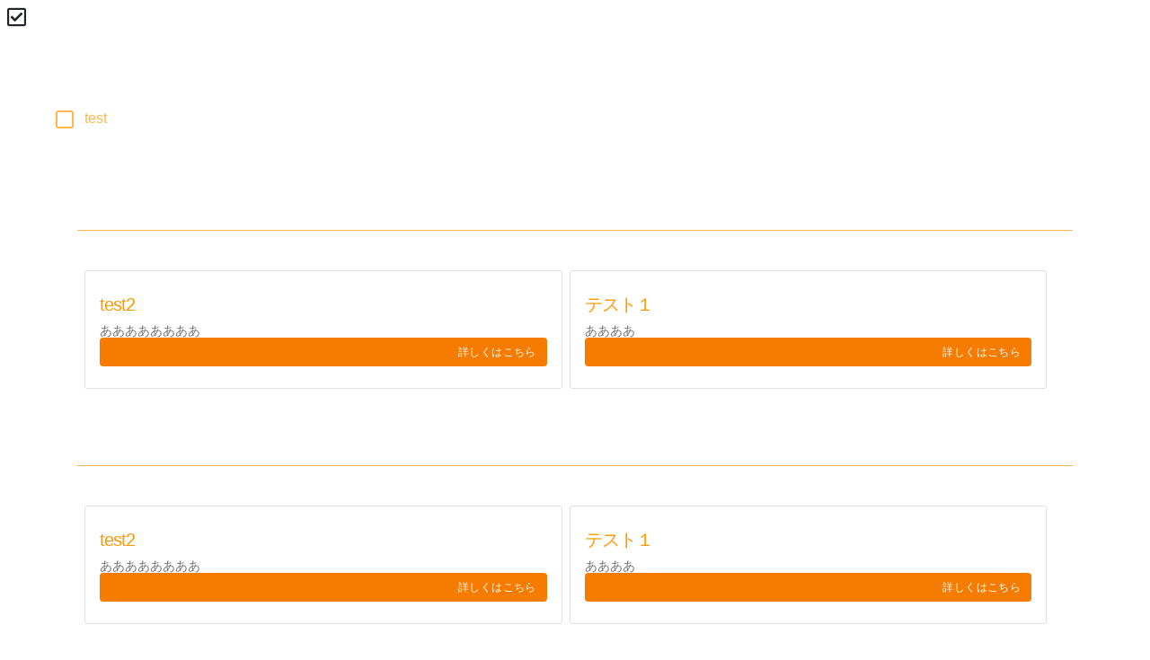

--- FILE ---
content_type: text/html; charset=UTF-8
request_url: https://tanpopo-nagai.com/%E3%83%A1%E3%83%8B%E3%83%A5%E3%83%BC%EF%BC%88%E3%83%81%E3%82%A7%E3%83%83%E3%82%AF%E3%83%9C%E3%83%83%E3%82%AF%E3%82%B9%EF%BC%89/
body_size: 8982
content:
<!DOCTYPE html>
<html lang="ja">
<head>
	
<!-- タグマネージャー：head -->
 
<!-- Google Tag Manager --> <script>(function(w,d,s,l,i){w[l]=w[l]||[];w[l].push({'gtm.start': new Date().getTime(),event:'gtm.js'});var f=d.getElementsByTagName(s)[0], j=d.createElement(s),dl=l!='dataLayer'?'&l='+l:'';j.async=true;j.src= 'https://www.googletagmanager.com/gtm.js?id='+i+dl;f.parentNode.insertBefore(j,f); })(window,document,'script','dataLayer','GTM-TDX4FHK');</script> <!-- End Google Tag Manager --> 


    <meta charset="utf-8">
    <meta http-equiv="X-UA-Compatible" content="IE=edge">
    <meta name="viewport" content="width=device-width, initial-scale=1">
    
    <!-- checkboxのCSS読み込み -->
    <link href="https://tanpopo-nagai.com/wp-content/themes/eight-design/css/checkbox.css" rel="stylesheet" as="style">
    <!-- style.cssを読み込み -->
    <link rel="stylesheet" href="https://tanpopo-nagai.com/wp-content/themes/eight-design/style.css?1672813725" as="style">
    <!-- jQuery読み込み -->
  <script src="https://code.jquery.com/jquery-3.6.0.js" integrity="sha256-H+K7U5CnXl1h5ywQfKtSj8PCmoN9aaq30gDh27Xc0jk=" crossorigin="anonymous"></script>
    <!-- BootstrapのCSS読み込み -->
    <link href="https://tanpopo-nagai.com/wp-content/themes/eight-design/css/bootstrap.min.css" rel="stylesheet" as="style">   
    <!-- BootstrapのJS読み込み -->
    <script data-type="lazy" data-src="https://tanpopo-nagai.com/wp-content/themes/eight-design/js/bootstrap.min.js"></script>
    <!-- PopperのJS読み込み -->
<script integrity="sha384-UO2eT0CpHqdSJQ6hJty5KVphtPhzWj9WO1clHTMGa3JDZwrnQq4sF86dIHNDz0W1" crossorigin="anonymous" data-type="lazy" data-src="https://cdnjs.cloudflare.com/ajax/libs/popper.js/1.14.7/umd/popper.min.js"></script>
    <!-- myscript -->
    <script data-type="lazy" data-src="https://tanpopo-nagai.com/wp-content/themes/eight-design/js/myscript.js"></script>
    <!-- Google icon -->
    <link href="https://fonts.googleapis.com/icon?family=Material+Icons" rel="stylesheet" as="style"> 
    <!-- fontawesome -->
    <link rel="stylesheet" href="https://use.fontawesome.com/releases/v5.14.0/css/all.css" integrity="sha384-HzLeBuhoNPvSl5KYnjx0BT+WB0QEEqLprO+NBkkk5gbc67FTaL7XIGa2w1L0Xbgc" crossorigin="anonymous" as="style">


    <style type="text/css">
:root {
    --color0:#ffe0b2;/*とても薄い 50-200*/
    --color1:#ffb74d;/*薄い 300-400*/
    --color2:#ff9800;/*メイン 500-600*/
    --color3:#f57c00;/*濃い 700-900*/
    --color4:#dd3333;/*アクセント 反対色*/
    --color5:#E0E0E0;/*グレー*/
    --color6:#212121;/*ブラック*/
    /*以下任意で変える*/
    --color7:#fdefec;/*会話左,QandAのA背景 */
    --color7sub:#ff886f;/*QandAのA文字*/ 
    --color8:#aee0f9;/*会話右*/ 
}
 </style>

<!-- その他タグ -->
 
<!-- Google tag (gtag.js) --> <script async src="https://www.googletagmanager.com/gtag/js?id=G-DF4DVCCN0Y"></script> <script>   window.dataLayer = window.dataLayer || [];   function gtag(){dataLayer.push(arguments);}   gtag('js', new Date());    gtag('config', 'G-DF4DVCCN0Y'); </script> 
	
	

		<!-- All in One SEO 4.9.3 - aioseo.com -->
		<title>※編集不可</title>
	<meta name="robots" content="max-image-preview:large" />
	<link rel="canonical" href="https://tanpopo-nagai.com/%e3%83%a1%e3%83%8b%e3%83%a5%e3%83%bc%ef%bc%88%e3%83%81%e3%82%a7%e3%83%83%e3%82%af%e3%83%9c%e3%83%83%e3%82%af%e3%82%b9%ef%bc%89/" />
	<meta name="generator" content="All in One SEO (AIOSEO) 4.9.3" />
		<script type="application/ld+json" class="aioseo-schema">
			{"@context":"https:\/\/schema.org","@graph":[{"@type":"BreadcrumbList","@id":"https:\/\/tanpopo-nagai.com\/%e3%83%a1%e3%83%8b%e3%83%a5%e3%83%bc%ef%bc%88%e3%83%81%e3%82%a7%e3%83%83%e3%82%af%e3%83%9c%e3%83%83%e3%82%af%e3%82%b9%ef%bc%89\/#breadcrumblist","itemListElement":[{"@type":"ListItem","@id":"https:\/\/tanpopo-nagai.com#listItem","position":1,"name":"Home","item":"https:\/\/tanpopo-nagai.com","nextItem":{"@type":"ListItem","@id":"https:\/\/tanpopo-nagai.com\/%e3%83%a1%e3%83%8b%e3%83%a5%e3%83%bc%ef%bc%88%e3%83%81%e3%82%a7%e3%83%83%e3%82%af%e3%83%9c%e3%83%83%e3%82%af%e3%82%b9%ef%bc%89\/#listItem","name":"\u203b\u7de8\u96c6\u4e0d\u53ef"}},{"@type":"ListItem","@id":"https:\/\/tanpopo-nagai.com\/%e3%83%a1%e3%83%8b%e3%83%a5%e3%83%bc%ef%bc%88%e3%83%81%e3%82%a7%e3%83%83%e3%82%af%e3%83%9c%e3%83%83%e3%82%af%e3%82%b9%ef%bc%89\/#listItem","position":2,"name":"\u203b\u7de8\u96c6\u4e0d\u53ef","previousItem":{"@type":"ListItem","@id":"https:\/\/tanpopo-nagai.com#listItem","name":"Home"}}]},{"@type":"Organization","@id":"https:\/\/tanpopo-nagai.com\/#organization","name":"\u305f\u3093\u307d\u307d\u937c\u7078\u6574\u9aa8\u9662","description":"Just another WordPress site","url":"https:\/\/tanpopo-nagai.com\/"},{"@type":"WebPage","@id":"https:\/\/tanpopo-nagai.com\/%e3%83%a1%e3%83%8b%e3%83%a5%e3%83%bc%ef%bc%88%e3%83%81%e3%82%a7%e3%83%83%e3%82%af%e3%83%9c%e3%83%83%e3%82%af%e3%82%b9%ef%bc%89\/#webpage","url":"https:\/\/tanpopo-nagai.com\/%e3%83%a1%e3%83%8b%e3%83%a5%e3%83%bc%ef%bc%88%e3%83%81%e3%82%a7%e3%83%83%e3%82%af%e3%83%9c%e3%83%83%e3%82%af%e3%82%b9%ef%bc%89\/","name":"\u203b\u7de8\u96c6\u4e0d\u53ef","inLanguage":"ja","isPartOf":{"@id":"https:\/\/tanpopo-nagai.com\/#website"},"breadcrumb":{"@id":"https:\/\/tanpopo-nagai.com\/%e3%83%a1%e3%83%8b%e3%83%a5%e3%83%bc%ef%bc%88%e3%83%81%e3%82%a7%e3%83%83%e3%82%af%e3%83%9c%e3%83%83%e3%82%af%e3%82%b9%ef%bc%89\/#breadcrumblist"},"image":{"@type":"ImageObject","url":"https:\/\/tanpopo-nagai.com\/wp-content\/uploads\/2020\/09\/thmb5-e1600149691527.jpg","@id":"https:\/\/tanpopo-nagai.com\/%e3%83%a1%e3%83%8b%e3%83%a5%e3%83%bc%ef%bc%88%e3%83%81%e3%82%a7%e3%83%83%e3%82%af%e3%83%9c%e3%83%83%e3%82%af%e3%82%b9%ef%bc%89\/#mainImage","width":80,"height":80},"primaryImageOfPage":{"@id":"https:\/\/tanpopo-nagai.com\/%e3%83%a1%e3%83%8b%e3%83%a5%e3%83%bc%ef%bc%88%e3%83%81%e3%82%a7%e3%83%83%e3%82%af%e3%83%9c%e3%83%83%e3%82%af%e3%82%b9%ef%bc%89\/#mainImage"},"datePublished":"2020-09-01T16:29:28+09:00","dateModified":"2020-10-15T16:18:27+09:00"},{"@type":"WebSite","@id":"https:\/\/tanpopo-nagai.com\/#website","url":"https:\/\/tanpopo-nagai.com\/","name":"\u305f\u3093\u307d\u307d\u937c\u7078\u6574\u9aa8\u9662","description":"Just another WordPress site","inLanguage":"ja","publisher":{"@id":"https:\/\/tanpopo-nagai.com\/#organization"}}]}
		</script>
		<!-- All in One SEO -->

<link rel='dns-prefetch' href='//s7.addthis.com' />
<link rel='dns-prefetch' href='//s.w.org' />
<script type="text/javascript">
window._wpemojiSettings = {"baseUrl":"https:\/\/s.w.org\/images\/core\/emoji\/14.0.0\/72x72\/","ext":".png","svgUrl":"https:\/\/s.w.org\/images\/core\/emoji\/14.0.0\/svg\/","svgExt":".svg","source":{"concatemoji":"https:\/\/tanpopo-nagai.com\/wp-includes\/js\/wp-emoji-release.min.js?ver=6.0.11"}};
/*! This file is auto-generated */
!function(e,a,t){var n,r,o,i=a.createElement("canvas"),p=i.getContext&&i.getContext("2d");function s(e,t){var a=String.fromCharCode,e=(p.clearRect(0,0,i.width,i.height),p.fillText(a.apply(this,e),0,0),i.toDataURL());return p.clearRect(0,0,i.width,i.height),p.fillText(a.apply(this,t),0,0),e===i.toDataURL()}function c(e){var t=a.createElement("script");t.src=e,t.defer=t.type="text/javascript",a.getElementsByTagName("head")[0].appendChild(t)}for(o=Array("flag","emoji"),t.supports={everything:!0,everythingExceptFlag:!0},r=0;r<o.length;r++)t.supports[o[r]]=function(e){if(!p||!p.fillText)return!1;switch(p.textBaseline="top",p.font="600 32px Arial",e){case"flag":return s([127987,65039,8205,9895,65039],[127987,65039,8203,9895,65039])?!1:!s([55356,56826,55356,56819],[55356,56826,8203,55356,56819])&&!s([55356,57332,56128,56423,56128,56418,56128,56421,56128,56430,56128,56423,56128,56447],[55356,57332,8203,56128,56423,8203,56128,56418,8203,56128,56421,8203,56128,56430,8203,56128,56423,8203,56128,56447]);case"emoji":return!s([129777,127995,8205,129778,127999],[129777,127995,8203,129778,127999])}return!1}(o[r]),t.supports.everything=t.supports.everything&&t.supports[o[r]],"flag"!==o[r]&&(t.supports.everythingExceptFlag=t.supports.everythingExceptFlag&&t.supports[o[r]]);t.supports.everythingExceptFlag=t.supports.everythingExceptFlag&&!t.supports.flag,t.DOMReady=!1,t.readyCallback=function(){t.DOMReady=!0},t.supports.everything||(n=function(){t.readyCallback()},a.addEventListener?(a.addEventListener("DOMContentLoaded",n,!1),e.addEventListener("load",n,!1)):(e.attachEvent("onload",n),a.attachEvent("onreadystatechange",function(){"complete"===a.readyState&&t.readyCallback()})),(e=t.source||{}).concatemoji?c(e.concatemoji):e.wpemoji&&e.twemoji&&(c(e.twemoji),c(e.wpemoji)))}(window,document,window._wpemojiSettings);
</script>
<style type="text/css">
img.wp-smiley,
img.emoji {
	display: inline !important;
	border: none !important;
	box-shadow: none !important;
	height: 1em !important;
	width: 1em !important;
	margin: 0 0.07em !important;
	vertical-align: -0.1em !important;
	background: none !important;
	padding: 0 !important;
}
</style>
	<link rel='stylesheet' id='wp-block-library-css'  href='https://tanpopo-nagai.com/wp-includes/css/dist/block-library/style.min.css?ver=6.0.11' type='text/css' media='all' />
<link rel='stylesheet' id='aioseo/css/src/vue/standalone/blocks/table-of-contents/global.scss-css'  href='https://tanpopo-nagai.com/wp-content/plugins/all-in-one-seo-pack/dist/Lite/assets/css/table-of-contents/global.e90f6d47.css?ver=4.9.3' type='text/css' media='all' />
<style id='global-styles-inline-css' type='text/css'>
body{--wp--preset--color--black: #000000;--wp--preset--color--cyan-bluish-gray: #abb8c3;--wp--preset--color--white: #ffffff;--wp--preset--color--pale-pink: #f78da7;--wp--preset--color--vivid-red: #cf2e2e;--wp--preset--color--luminous-vivid-orange: #ff6900;--wp--preset--color--luminous-vivid-amber: #fcb900;--wp--preset--color--light-green-cyan: #7bdcb5;--wp--preset--color--vivid-green-cyan: #00d084;--wp--preset--color--pale-cyan-blue: #8ed1fc;--wp--preset--color--vivid-cyan-blue: #0693e3;--wp--preset--color--vivid-purple: #9b51e0;--wp--preset--gradient--vivid-cyan-blue-to-vivid-purple: linear-gradient(135deg,rgba(6,147,227,1) 0%,rgb(155,81,224) 100%);--wp--preset--gradient--light-green-cyan-to-vivid-green-cyan: linear-gradient(135deg,rgb(122,220,180) 0%,rgb(0,208,130) 100%);--wp--preset--gradient--luminous-vivid-amber-to-luminous-vivid-orange: linear-gradient(135deg,rgba(252,185,0,1) 0%,rgba(255,105,0,1) 100%);--wp--preset--gradient--luminous-vivid-orange-to-vivid-red: linear-gradient(135deg,rgba(255,105,0,1) 0%,rgb(207,46,46) 100%);--wp--preset--gradient--very-light-gray-to-cyan-bluish-gray: linear-gradient(135deg,rgb(238,238,238) 0%,rgb(169,184,195) 100%);--wp--preset--gradient--cool-to-warm-spectrum: linear-gradient(135deg,rgb(74,234,220) 0%,rgb(151,120,209) 20%,rgb(207,42,186) 40%,rgb(238,44,130) 60%,rgb(251,105,98) 80%,rgb(254,248,76) 100%);--wp--preset--gradient--blush-light-purple: linear-gradient(135deg,rgb(255,206,236) 0%,rgb(152,150,240) 100%);--wp--preset--gradient--blush-bordeaux: linear-gradient(135deg,rgb(254,205,165) 0%,rgb(254,45,45) 50%,rgb(107,0,62) 100%);--wp--preset--gradient--luminous-dusk: linear-gradient(135deg,rgb(255,203,112) 0%,rgb(199,81,192) 50%,rgb(65,88,208) 100%);--wp--preset--gradient--pale-ocean: linear-gradient(135deg,rgb(255,245,203) 0%,rgb(182,227,212) 50%,rgb(51,167,181) 100%);--wp--preset--gradient--electric-grass: linear-gradient(135deg,rgb(202,248,128) 0%,rgb(113,206,126) 100%);--wp--preset--gradient--midnight: linear-gradient(135deg,rgb(2,3,129) 0%,rgb(40,116,252) 100%);--wp--preset--duotone--dark-grayscale: url('#wp-duotone-dark-grayscale');--wp--preset--duotone--grayscale: url('#wp-duotone-grayscale');--wp--preset--duotone--purple-yellow: url('#wp-duotone-purple-yellow');--wp--preset--duotone--blue-red: url('#wp-duotone-blue-red');--wp--preset--duotone--midnight: url('#wp-duotone-midnight');--wp--preset--duotone--magenta-yellow: url('#wp-duotone-magenta-yellow');--wp--preset--duotone--purple-green: url('#wp-duotone-purple-green');--wp--preset--duotone--blue-orange: url('#wp-duotone-blue-orange');--wp--preset--font-size--small: 13px;--wp--preset--font-size--medium: 20px;--wp--preset--font-size--large: 36px;--wp--preset--font-size--x-large: 42px;}.has-black-color{color: var(--wp--preset--color--black) !important;}.has-cyan-bluish-gray-color{color: var(--wp--preset--color--cyan-bluish-gray) !important;}.has-white-color{color: var(--wp--preset--color--white) !important;}.has-pale-pink-color{color: var(--wp--preset--color--pale-pink) !important;}.has-vivid-red-color{color: var(--wp--preset--color--vivid-red) !important;}.has-luminous-vivid-orange-color{color: var(--wp--preset--color--luminous-vivid-orange) !important;}.has-luminous-vivid-amber-color{color: var(--wp--preset--color--luminous-vivid-amber) !important;}.has-light-green-cyan-color{color: var(--wp--preset--color--light-green-cyan) !important;}.has-vivid-green-cyan-color{color: var(--wp--preset--color--vivid-green-cyan) !important;}.has-pale-cyan-blue-color{color: var(--wp--preset--color--pale-cyan-blue) !important;}.has-vivid-cyan-blue-color{color: var(--wp--preset--color--vivid-cyan-blue) !important;}.has-vivid-purple-color{color: var(--wp--preset--color--vivid-purple) !important;}.has-black-background-color{background-color: var(--wp--preset--color--black) !important;}.has-cyan-bluish-gray-background-color{background-color: var(--wp--preset--color--cyan-bluish-gray) !important;}.has-white-background-color{background-color: var(--wp--preset--color--white) !important;}.has-pale-pink-background-color{background-color: var(--wp--preset--color--pale-pink) !important;}.has-vivid-red-background-color{background-color: var(--wp--preset--color--vivid-red) !important;}.has-luminous-vivid-orange-background-color{background-color: var(--wp--preset--color--luminous-vivid-orange) !important;}.has-luminous-vivid-amber-background-color{background-color: var(--wp--preset--color--luminous-vivid-amber) !important;}.has-light-green-cyan-background-color{background-color: var(--wp--preset--color--light-green-cyan) !important;}.has-vivid-green-cyan-background-color{background-color: var(--wp--preset--color--vivid-green-cyan) !important;}.has-pale-cyan-blue-background-color{background-color: var(--wp--preset--color--pale-cyan-blue) !important;}.has-vivid-cyan-blue-background-color{background-color: var(--wp--preset--color--vivid-cyan-blue) !important;}.has-vivid-purple-background-color{background-color: var(--wp--preset--color--vivid-purple) !important;}.has-black-border-color{border-color: var(--wp--preset--color--black) !important;}.has-cyan-bluish-gray-border-color{border-color: var(--wp--preset--color--cyan-bluish-gray) !important;}.has-white-border-color{border-color: var(--wp--preset--color--white) !important;}.has-pale-pink-border-color{border-color: var(--wp--preset--color--pale-pink) !important;}.has-vivid-red-border-color{border-color: var(--wp--preset--color--vivid-red) !important;}.has-luminous-vivid-orange-border-color{border-color: var(--wp--preset--color--luminous-vivid-orange) !important;}.has-luminous-vivid-amber-border-color{border-color: var(--wp--preset--color--luminous-vivid-amber) !important;}.has-light-green-cyan-border-color{border-color: var(--wp--preset--color--light-green-cyan) !important;}.has-vivid-green-cyan-border-color{border-color: var(--wp--preset--color--vivid-green-cyan) !important;}.has-pale-cyan-blue-border-color{border-color: var(--wp--preset--color--pale-cyan-blue) !important;}.has-vivid-cyan-blue-border-color{border-color: var(--wp--preset--color--vivid-cyan-blue) !important;}.has-vivid-purple-border-color{border-color: var(--wp--preset--color--vivid-purple) !important;}.has-vivid-cyan-blue-to-vivid-purple-gradient-background{background: var(--wp--preset--gradient--vivid-cyan-blue-to-vivid-purple) !important;}.has-light-green-cyan-to-vivid-green-cyan-gradient-background{background: var(--wp--preset--gradient--light-green-cyan-to-vivid-green-cyan) !important;}.has-luminous-vivid-amber-to-luminous-vivid-orange-gradient-background{background: var(--wp--preset--gradient--luminous-vivid-amber-to-luminous-vivid-orange) !important;}.has-luminous-vivid-orange-to-vivid-red-gradient-background{background: var(--wp--preset--gradient--luminous-vivid-orange-to-vivid-red) !important;}.has-very-light-gray-to-cyan-bluish-gray-gradient-background{background: var(--wp--preset--gradient--very-light-gray-to-cyan-bluish-gray) !important;}.has-cool-to-warm-spectrum-gradient-background{background: var(--wp--preset--gradient--cool-to-warm-spectrum) !important;}.has-blush-light-purple-gradient-background{background: var(--wp--preset--gradient--blush-light-purple) !important;}.has-blush-bordeaux-gradient-background{background: var(--wp--preset--gradient--blush-bordeaux) !important;}.has-luminous-dusk-gradient-background{background: var(--wp--preset--gradient--luminous-dusk) !important;}.has-pale-ocean-gradient-background{background: var(--wp--preset--gradient--pale-ocean) !important;}.has-electric-grass-gradient-background{background: var(--wp--preset--gradient--electric-grass) !important;}.has-midnight-gradient-background{background: var(--wp--preset--gradient--midnight) !important;}.has-small-font-size{font-size: var(--wp--preset--font-size--small) !important;}.has-medium-font-size{font-size: var(--wp--preset--font-size--medium) !important;}.has-large-font-size{font-size: var(--wp--preset--font-size--large) !important;}.has-x-large-font-size{font-size: var(--wp--preset--font-size--x-large) !important;}
</style>
<link rel='stylesheet' id='wp-pagenavi-css'  href='https://tanpopo-nagai.com/wp-content/plugins/wp-pagenavi/pagenavi-css.css?ver=2.70' type='text/css' media='all' />
<link rel='stylesheet' id='addthis_all_pages-css'  href='https://tanpopo-nagai.com/wp-content/plugins/addthis/frontend/build/addthis_wordpress_public.min.css?ver=6.0.11' type='text/css' media='all' />
<script type='text/javascript' id='addthis_widget-js' data-type="lazy" data-src="https://s7.addthis.com/js/300/addthis_widget.js?ver=6.0.11#pubid=wp-c87e78dfa0937ceeedc61525869a4d8c"></script>
<link rel="https://api.w.org/" href="https://tanpopo-nagai.com/wp-json/" /><link rel="alternate" type="application/json" href="https://tanpopo-nagai.com/wp-json/wp/v2/pages/1780" /><link rel="EditURI" type="application/rsd+xml" title="RSD" href="https://tanpopo-nagai.com/xmlrpc.php?rsd" />
<link rel="wlwmanifest" type="application/wlwmanifest+xml" href="https://tanpopo-nagai.com/wp-includes/wlwmanifest.xml" /> 
<meta name="generator" content="WordPress 6.0.11" />
<link rel='shortlink' href='https://tanpopo-nagai.com/?p=1780' />
<link rel="alternate" type="application/json+oembed" href="https://tanpopo-nagai.com/wp-json/oembed/1.0/embed?url=https%3A%2F%2Ftanpopo-nagai.com%2F%25e3%2583%25a1%25e3%2583%258b%25e3%2583%25a5%25e3%2583%25bc%25ef%25bc%2588%25e3%2583%2581%25e3%2582%25a7%25e3%2583%2583%25e3%2582%25af%25e3%2583%259c%25e3%2583%2583%25e3%2582%25af%25e3%2582%25b9%25ef%25bc%2589%2F" />
<link rel="alternate" type="text/xml+oembed" href="https://tanpopo-nagai.com/wp-json/oembed/1.0/embed?url=https%3A%2F%2Ftanpopo-nagai.com%2F%25e3%2583%25a1%25e3%2583%258b%25e3%2583%25a5%25e3%2583%25bc%25ef%25bc%2588%25e3%2583%2581%25e3%2582%25a7%25e3%2583%2583%25e3%2582%25af%25e3%2583%259c%25e3%2583%2583%25e3%2582%25af%25e3%2582%25b9%25ef%25bc%2589%2F&#038;format=xml" />
<link rel="preload" href="//netdna.bootstrapcdn.com/font-awesome/4.7.0/css/font-awesome.css" as="style" onload="this.onload=null;this.rel='stylesheet'">
<noscript><link rel="stylesheet" href="//netdna.bootstrapcdn.com/font-awesome/4.7.0/css/font-awesome.css"></noscript>
<script>
/* cssrelpreload.jsの中身 */
</script>
<script data-cfasync="false" type="text/javascript">if (window.addthis_product === undefined) { window.addthis_product = "wpp"; } if (window.wp_product_version === undefined) { window.wp_product_version = "wpp-6.2.6"; } if (window.addthis_share === undefined) { window.addthis_share = {}; } if (window.addthis_config === undefined) { window.addthis_config = {"data_track_clickback":true,"ignore_server_config":true,"ui_atversion":300}; } if (window.addthis_layers === undefined) { window.addthis_layers = {}; } if (window.addthis_layers_tools === undefined) { window.addthis_layers_tools = [{"responsiveshare":{"numPreferredServices":3,"counts":"none","size":"32px","style":"responsive","shareCountThreshold":0,"services":"lineme,facebook,twitter","elements":".addthis_inline_share_toolbox_ct2y,.at-below-post","id":"responsiveshare"}}]; } else { window.addthis_layers_tools.push({"responsiveshare":{"numPreferredServices":3,"counts":"none","size":"32px","style":"responsive","shareCountThreshold":0,"services":"lineme,facebook,twitter","elements":".addthis_inline_share_toolbox_ct2y,.at-below-post","id":"responsiveshare"}});  } if (window.addthis_plugin_info === undefined) { window.addthis_plugin_info = {"info_status":"enabled","cms_name":"WordPress","plugin_name":"Share Buttons by AddThis","plugin_version":"6.2.6","plugin_mode":"WordPress","anonymous_profile_id":"wp-c87e78dfa0937ceeedc61525869a4d8c","page_info":{"template":"pages","post_type":""},"sharing_enabled_on_post_via_metabox":false}; } 
                    (function() {
                      var first_load_interval_id = setInterval(function () {
                        if (typeof window.addthis !== 'undefined') {
                          window.clearInterval(first_load_interval_id);
                          if (typeof window.addthis_layers !== 'undefined' && Object.getOwnPropertyNames(window.addthis_layers).length > 0) {
                            window.addthis.layers(window.addthis_layers);
                          }
                          if (Array.isArray(window.addthis_layers_tools)) {
                            for (i = 0; i < window.addthis_layers_tools.length; i++) {
                              window.addthis.layers(window.addthis_layers_tools[i]);
                            }
                          }
                        }
                     },1000)
                    }());
                </script><link rel="icon" href="https://tanpopo-nagai.com/wp-content/uploads/cropped-fabicon_01-32x32.jpg" sizes="32x32" />
<link rel="icon" href="https://tanpopo-nagai.com/wp-content/uploads/cropped-fabicon_01-192x192.jpg" sizes="192x192" />
<link rel="apple-touch-icon" href="https://tanpopo-nagai.com/wp-content/uploads/cropped-fabicon_01-180x180.jpg" />
<meta name="msapplication-TileImage" content="https://tanpopo-nagai.com/wp-content/uploads/cropped-fabicon_01-270x270.jpg" />
<noscript><style id="rocket-lazyload-nojs-css">.rll-youtube-player, [data-lazy-src]{display:none !important;}</style></noscript>	

  </head>
  <body class="mt-65">
<!-- タグマネージャー：body -->
 
  



<div class="sp-menu-fixed">
      
<nav class="navbar navbar-expand-lg navbar-light bg-light dis-none-pc" style="padding: 8px 8px; background:#ffffff!important;">
 
     


     
  <div class="col-md-3 col-5 px-1 text-center"><a href="https://tanpopo-nagai.com"><img src="data:image/svg+xml,%3Csvg%20xmlns='http://www.w3.org/2000/svg'%20viewBox='0%200%200%200'%3E%3C/svg%3E" class="img-fluid" alt="ロゴ" data-lazy-src="https://tanpopo-nagai.com/wp-content/uploads/logo_sp_01.png" ><noscript><img src="https://tanpopo-nagai.com/wp-content/uploads/logo_sp_01.png" class="img-fluid" alt="ロゴ" ></noscript></a></div>
 
    

 

  <div class="col-md-6 col-4 px-1 mx-md-3" style="border-left: solid 1px var(--color0); border-right: solid 1px var(--color0); text-align: center;">
    
    <a href="https://tanpopo-nagai.com/contact" class="nav-con" style="color:#000000;"><i class="fas fa-mobile-alt fa-position-left"></i><span>予約・問い合わせ</span></a>
 
   
</div>  
 
 


  <button class="navbar-toggler ml-2" type="button" data-toggle="collapse" data-target="#navbarSupportedContent" aria-controls="navbarSupportedContent" aria-expanded="false" aria-label="Toggle navigation">
    <span class="navbar-toggler-icon"></span>
  </button>
  <div class="collapse navbar-collapse" id="navbarSupportedContent">
    <ul class="navbar-nav mr-auto px-md-4 px-2">
         
        
      <li class="nav-item active">
          
        <a class="nav-link" style="color:#000000;" href="https://tanpopo-nagai.com/"><i class="fas fa-angle-right"></i>Home<span class="sr-only">(current)</span></a> 
    
      
      </li>
        
      <li class="nav-item active">
          
        <a class="nav-link" style="color:#000000;" href="https://tanpopo-nagai.com#menu"><i class="fas fa-angle-right"></i>メニュー<span class="sr-only">(current)</span></a> 
    
      
      </li>
        
      <li class="nav-item active">
          
        <a class="nav-link" style="color:#000000;" href="https://tanpopo-nagai.com#hajimete"><i class="fas fa-angle-right"></i>初めての方へ<span class="sr-only">(current)</span></a> 
    
      
      </li>
        
      <li class="nav-item active">
          
        <a class="nav-link" style="color:#000000;" href="https://tanpopo-nagai.com#access"><i class="fas fa-angle-right"></i>道案内<span class="sr-only">(current)</span></a> 
    
      
      </li>
        
      <li class="nav-item active">
          
        <a class="nav-link" style="color:#000000;" href="https://tanpopo-nagai.com/voice"><i class="fas fa-angle-right"></i>お客様の声<span class="sr-only">(current)</span></a> 
    
      
      </li>
        
      <li class="nav-item active">
          
        <a class="nav-link" style="color:#000000;" href="https://tanpopo-nagai.com#shop"><i class="fas fa-angle-right"></i>店内の雰囲気<span class="sr-only">(current)</span></a> 
    
      
      </li>
        
      <li class="nav-item active">
          
        <a class="nav-link" style="color:#000000;" href="https://tanpopo-nagai.com/price"><i class="fas fa-angle-right"></i>料金表<span class="sr-only">(current)</span></a> 
    
      
      </li>
        
      <li class="nav-item active">
          
        <a class="nav-link" style="color:#000000;" href="https://tanpopo-nagai.com/qa"><i class="fas fa-angle-right"></i>よくある質問<span class="sr-only">(current)</span></a> 
    
      
      </li>
  
 
     
    </ul>
  </div>

</nav>
 </div>

 

<div class="wrpSub1">
<div class="inner">
<div id="menupagebox">
<div class="nayamiMidashi"><i class="far fa-check-square"></i></div>
<div class="menup"></div>
<div class="leftBox">
<form>
<div class="search-box">

	<ul><li><label><input type="checkbox" name="color" data-ids="1591" class="checkbox01-input checker"/><span class="checkbox01-parts a">test</span></label></li></ul>
<div class="clear"></div>
</div>
</form>
</div>
<div class="rightBox">
<ul>
	<li><span class="hidden1"></span></li>
</ul>
</div>
<div class="clear"></div>

	

            <ul class="list">      
            <div class="osusumeMenu"><span class="underLine"></span></div>
                    <li class="list_item repeater" data-id="1785"><a href=""><img src="" alt=""  /><span class="menulistTit">test2</span><span class="menulistSt">ああああああああ</span><div class="kuwashiku">詳しくはこちら</div></a></li>				
                        <li class="list_item repeater" data-id="1591"><a href=""><img src="" alt=""  /><span class="menulistTit">テスト１</span><span class="menulistSt">ああああ</span><div class="kuwashiku">詳しくはこちら</div></a></li>				
                     <div class="clear"></div>
        </ul>
                <ul class="list">      
            <div class="osusumeMenu"><span class="underLine"></span></div>
                    <li class="list_item repeater" data-id="1785"><a href=""><img src="" alt=""  /><span class="menulistTit">test2</span><span class="menulistSt">ああああああああ</span><div class="kuwashiku">詳しくはこちら</div></a></li>				
                        <li class="list_item repeater" data-id="1591"><a href=""><img src="" alt=""  /><span class="menulistTit">テスト１</span><span class="menulistSt">ああああ</span><div class="kuwashiku">詳しくはこちら</div></a></li>				
                     <div class="clear"></div>
        </ul>
        
</div>
</div>
</div>


<script>
$('.navbar-nav>li>a , .dropdown-menu>a').on('click', function(){
    if(this.id != 'navbarDropdown'){
      $('.navbar-collapse').collapse('hide');
    }
});
</script>



<script>
document.addEventListener( 'wpcf7mailsent', function( event ) {
    location = 'https://tanpopo-nagai.com/thanks/';
}, false );
</script><script type='text/javascript' src='https://tanpopo-nagai.com/wp-content/plugins/contact-form-7/includes/swv/js/index.js?ver=5.7.7' id='swv-js'></script>
<script type='text/javascript' id='contact-form-7-js-extra'>
/* <![CDATA[ */
var wpcf7 = {"api":{"root":"https:\/\/tanpopo-nagai.com\/wp-json\/","namespace":"contact-form-7\/v1"}};
/* ]]> */
</script>
<script type='text/javascript' src='https://tanpopo-nagai.com/wp-content/plugins/contact-form-7/includes/js/index.js?ver=5.7.7' id='contact-form-7-js'></script>
<script type="text/javascript" id="flying-scripts">const loadScriptsTimer=setTimeout(loadScripts,5*1000);const userInteractionEvents=['click', 'mousemove', 'keydown', 'touchstart', 'touchmove', 'wheel'];userInteractionEvents.forEach(function(event){window.addEventListener(event,triggerScriptLoader,{passive:!0})});function triggerScriptLoader(){loadScripts();clearTimeout(loadScriptsTimer);userInteractionEvents.forEach(function(event){window.removeEventListener(event,triggerScriptLoader,{passive:!0})})}
function loadScripts(){document.querySelectorAll("script[data-type='lazy']").forEach(function(elem){elem.setAttribute("src",elem.getAttribute("data-src"))})}</script>
    <script>window.lazyLoadOptions = [{
                elements_selector: "img[data-lazy-src],.rocket-lazyload,iframe[data-lazy-src]",
                data_src: "lazy-src",
                data_srcset: "lazy-srcset",
                data_sizes: "lazy-sizes",
                class_loading: "lazyloading",
                class_loaded: "lazyloaded",
                threshold: 300,
                callback_loaded: function(element) {
                    if ( element.tagName === "IFRAME" && element.dataset.rocketLazyload == "fitvidscompatible" ) {
                        if (element.classList.contains("lazyloaded") ) {
                            if (typeof window.jQuery != "undefined") {
                                if (jQuery.fn.fitVids) {
                                    jQuery(element).parent().fitVids();
                                }
                            }
                        }
                    }
                }},{
				elements_selector: ".rocket-lazyload",
				data_src: "lazy-src",
				data_srcset: "lazy-srcset",
				data_sizes: "lazy-sizes",
				class_loading: "lazyloading",
				class_loaded: "lazyloaded",
				threshold: 300,
			}];
        window.addEventListener('LazyLoad::Initialized', function (e) {
            var lazyLoadInstance = e.detail.instance;

            if (window.MutationObserver) {
                var observer = new MutationObserver(function(mutations) {
                    var image_count = 0;
                    var iframe_count = 0;
                    var rocketlazy_count = 0;

                    mutations.forEach(function(mutation) {
                        for (var i = 0; i < mutation.addedNodes.length; i++) {
                            if (typeof mutation.addedNodes[i].getElementsByTagName !== 'function') {
                                continue;
                            }

                            if (typeof mutation.addedNodes[i].getElementsByClassName !== 'function') {
                                continue;
                            }

                            images = mutation.addedNodes[i].getElementsByTagName('img');
                            is_image = mutation.addedNodes[i].tagName == "IMG";
                            iframes = mutation.addedNodes[i].getElementsByTagName('iframe');
                            is_iframe = mutation.addedNodes[i].tagName == "IFRAME";
                            rocket_lazy = mutation.addedNodes[i].getElementsByClassName('rocket-lazyload');

                            image_count += images.length;
			                iframe_count += iframes.length;
			                rocketlazy_count += rocket_lazy.length;

                            if(is_image){
                                image_count += 1;
                            }

                            if(is_iframe){
                                iframe_count += 1;
                            }
                        }
                    } );

                    if(image_count > 0 || iframe_count > 0 || rocketlazy_count > 0){
                        lazyLoadInstance.update();
                    }
                } );

                var b      = document.getElementsByTagName("body")[0];
                var config = { childList: true, subtree: true };

                observer.observe(b, config);
            }
        }, false);</script><script data-no-minify="1" async src="https://tanpopo-nagai.com/wp-content/plugins/rocket-lazy-load/assets/js/16.1/lazyload.min.js"></script></body>
</html>

--- FILE ---
content_type: text/plain
request_url: https://www.google-analytics.com/j/collect?v=1&_v=j102&a=126953716&t=pageview&_s=1&dl=https%3A%2F%2Ftanpopo-nagai.com%2F%25E3%2583%25A1%25E3%2583%258B%25E3%2583%25A5%25E3%2583%25BC%25EF%25BC%2588%25E3%2583%2581%25E3%2582%25A7%25E3%2583%2583%25E3%2582%25AF%25E3%2583%259C%25E3%2583%2583%25E3%2582%25AF%25E3%2582%25B9%25EF%25BC%2589%2F&ul=en-us%40posix&dt=%E2%80%BB%E7%B7%A8%E9%9B%86%E4%B8%8D%E5%8F%AF&sr=1280x720&vp=1280x720&_u=YADAAEABAAAAACAAI~&jid=1703161886&gjid=612027021&cid=670201709.1769701260&tid=UA-90102667-1&_gid=1676439001.1769701260&_r=1&_slc=1&gtm=45He61r1n81TDX4FHKv9119597075za200zd9119597075&gcd=13l3l3l3l1l1&dma=0&tag_exp=103116026~103200004~104527906~104528501~104684208~104684211~115495940~115938466~115938468~116185181~116185182~116988316~117041587~117223566&z=544833075
body_size: -567
content:
2,cG-TMYGYJKEEY